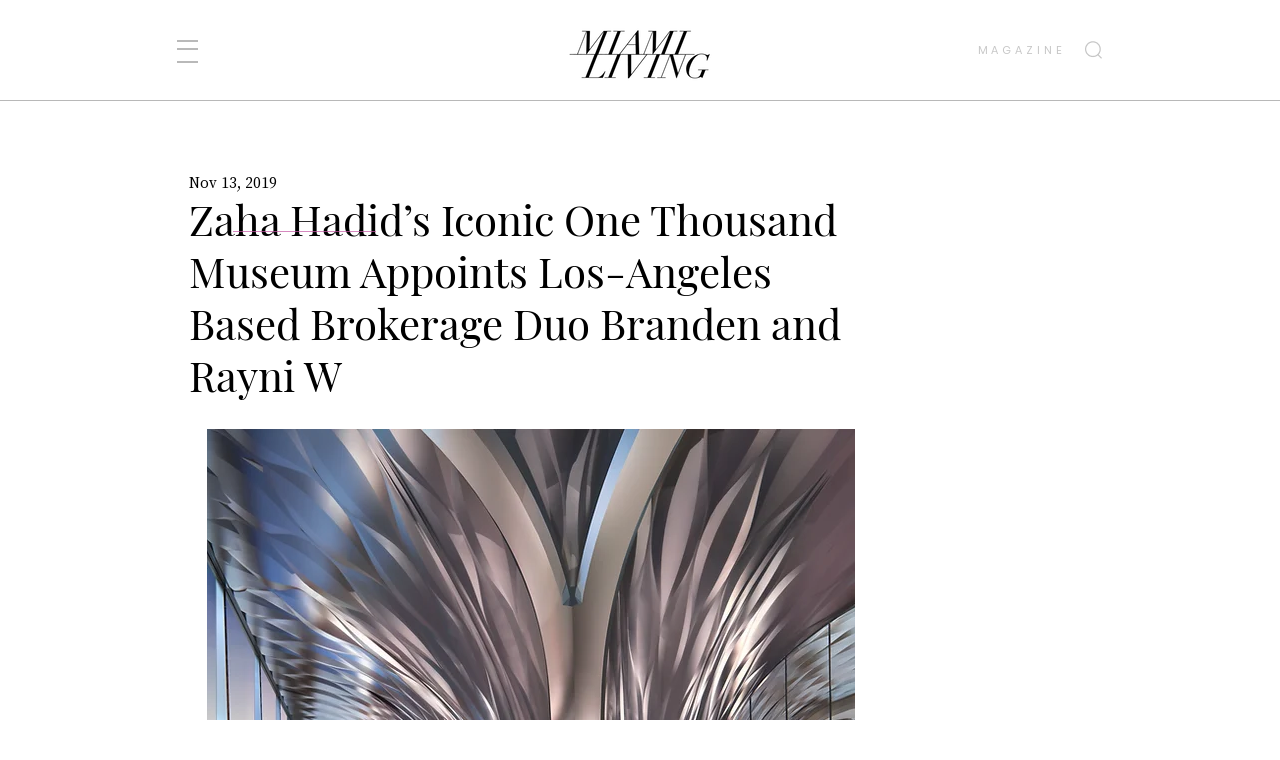

--- FILE ---
content_type: text/css; charset=utf-8
request_url: https://www.miamilivingmagazine.com/_serverless/pro-gallery-css-v4-server/layoutCss?ver=2&id=91ee6-not-scoped&items=3364_3200_4800%7C3501_4000_2000%7C3161_5000_4473%7C3373_4000_2036%7C3436_4618_2782%7C3718_3648_2566%7C3372_4000_2536%7C3323_5334_2372&container=1574_648_1302.21875_720&options=gallerySizeType:px%7CenableInfiniteScroll:true%7CtitlePlacement:SHOW_ON_HOVER%7CimageMargin:5%7CisVertical:false%7CgridStyle:0%7CgalleryLayout:1%7CnumberOfImagesPerRow:0%7CgallerySizePx:300%7CcubeType:fill%7CgalleryThumbnailsAlignment:none
body_size: -108
content:
#pro-gallery-91ee6-not-scoped [data-hook="item-container"][data-idx="0"].gallery-item-container{opacity: 1 !important;display: block !important;transition: opacity .2s ease !important;top: 0px !important;left: 0px !important;right: auto !important;height: 241px !important;width: 161px !important;} #pro-gallery-91ee6-not-scoped [data-hook="item-container"][data-idx="0"] .gallery-item-common-info-outer{height: 100% !important;} #pro-gallery-91ee6-not-scoped [data-hook="item-container"][data-idx="0"] .gallery-item-common-info{height: 100% !important;width: 100% !important;} #pro-gallery-91ee6-not-scoped [data-hook="item-container"][data-idx="0"] .gallery-item-wrapper{width: 161px !important;height: 241px !important;margin: 0 !important;} #pro-gallery-91ee6-not-scoped [data-hook="item-container"][data-idx="0"] .gallery-item-content{width: 161px !important;height: 241px !important;margin: 0px 0px !important;opacity: 1 !important;} #pro-gallery-91ee6-not-scoped [data-hook="item-container"][data-idx="0"] .gallery-item-hover{width: 161px !important;height: 241px !important;opacity: 1 !important;} #pro-gallery-91ee6-not-scoped [data-hook="item-container"][data-idx="0"] .item-hover-flex-container{width: 161px !important;height: 241px !important;margin: 0px 0px !important;opacity: 1 !important;} #pro-gallery-91ee6-not-scoped [data-hook="item-container"][data-idx="0"] .gallery-item-wrapper img{width: 100% !important;height: 100% !important;opacity: 1 !important;} #pro-gallery-91ee6-not-scoped [data-hook="item-container"][data-idx="1"].gallery-item-container{opacity: 1 !important;display: block !important;transition: opacity .2s ease !important;top: 0px !important;left: 166px !important;right: auto !important;height: 241px !important;width: 482px !important;} #pro-gallery-91ee6-not-scoped [data-hook="item-container"][data-idx="1"] .gallery-item-common-info-outer{height: 100% !important;} #pro-gallery-91ee6-not-scoped [data-hook="item-container"][data-idx="1"] .gallery-item-common-info{height: 100% !important;width: 100% !important;} #pro-gallery-91ee6-not-scoped [data-hook="item-container"][data-idx="1"] .gallery-item-wrapper{width: 482px !important;height: 241px !important;margin: 0 !important;} #pro-gallery-91ee6-not-scoped [data-hook="item-container"][data-idx="1"] .gallery-item-content{width: 482px !important;height: 241px !important;margin: 0px 0px !important;opacity: 1 !important;} #pro-gallery-91ee6-not-scoped [data-hook="item-container"][data-idx="1"] .gallery-item-hover{width: 482px !important;height: 241px !important;opacity: 1 !important;} #pro-gallery-91ee6-not-scoped [data-hook="item-container"][data-idx="1"] .item-hover-flex-container{width: 482px !important;height: 241px !important;margin: 0px 0px !important;opacity: 1 !important;} #pro-gallery-91ee6-not-scoped [data-hook="item-container"][data-idx="1"] .gallery-item-wrapper img{width: 100% !important;height: 100% !important;opacity: 1 !important;} #pro-gallery-91ee6-not-scoped [data-hook="item-container"][data-idx="2"].gallery-item-container{opacity: 1 !important;display: block !important;transition: opacity .2s ease !important;top: 246px !important;left: 0px !important;right: auto !important;height: 208px !important;width: 233px !important;} #pro-gallery-91ee6-not-scoped [data-hook="item-container"][data-idx="2"] .gallery-item-common-info-outer{height: 100% !important;} #pro-gallery-91ee6-not-scoped [data-hook="item-container"][data-idx="2"] .gallery-item-common-info{height: 100% !important;width: 100% !important;} #pro-gallery-91ee6-not-scoped [data-hook="item-container"][data-idx="2"] .gallery-item-wrapper{width: 233px !important;height: 208px !important;margin: 0 !important;} #pro-gallery-91ee6-not-scoped [data-hook="item-container"][data-idx="2"] .gallery-item-content{width: 233px !important;height: 208px !important;margin: 0px 0px !important;opacity: 1 !important;} #pro-gallery-91ee6-not-scoped [data-hook="item-container"][data-idx="2"] .gallery-item-hover{width: 233px !important;height: 208px !important;opacity: 1 !important;} #pro-gallery-91ee6-not-scoped [data-hook="item-container"][data-idx="2"] .item-hover-flex-container{width: 233px !important;height: 208px !important;margin: 0px 0px !important;opacity: 1 !important;} #pro-gallery-91ee6-not-scoped [data-hook="item-container"][data-idx="2"] .gallery-item-wrapper img{width: 100% !important;height: 100% !important;opacity: 1 !important;} #pro-gallery-91ee6-not-scoped [data-hook="item-container"][data-idx="3"]{display: none !important;} #pro-gallery-91ee6-not-scoped [data-hook="item-container"][data-idx="4"]{display: none !important;} #pro-gallery-91ee6-not-scoped [data-hook="item-container"][data-idx="5"]{display: none !important;} #pro-gallery-91ee6-not-scoped [data-hook="item-container"][data-idx="6"]{display: none !important;} #pro-gallery-91ee6-not-scoped [data-hook="item-container"][data-idx="7"]{display: none !important;} #pro-gallery-91ee6-not-scoped .pro-gallery-prerender{height:1361.9092337370266px !important;}#pro-gallery-91ee6-not-scoped {height:1361.9092337370266px !important; width:648px !important;}#pro-gallery-91ee6-not-scoped .pro-gallery-margin-container {height:1361.9092337370266px !important;}#pro-gallery-91ee6-not-scoped .pro-gallery {height:1361.9092337370266px !important; width:648px !important;}#pro-gallery-91ee6-not-scoped .pro-gallery-parent-container {height:1361.9092337370266px !important; width:653px !important;}